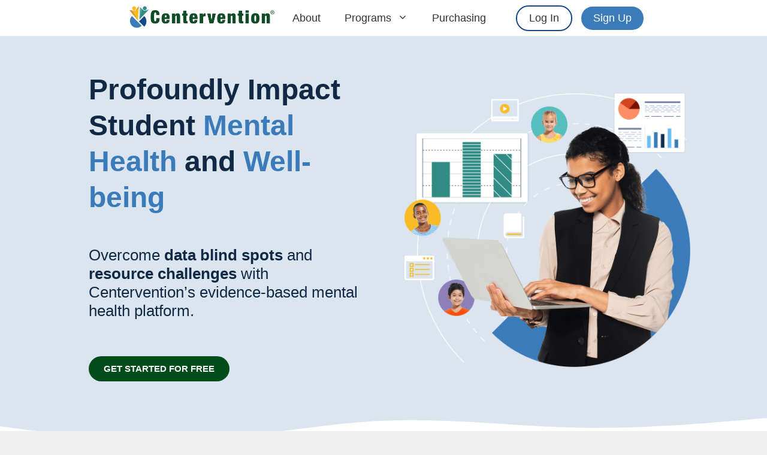

--- FILE ---
content_type: text/html; charset=UTF-8
request_url: https://www.centervention.com/?fbclid=IwAR21U2te4wPCcz7OR3VlWmWeQTRy3dqJaU1CD72BBNgr-3rAaZkjF25mB-I
body_size: 11121
content:
<!DOCTYPE html>
<html lang="en-US">
<head>
	<meta charset="UTF-8">
	<title>Centervention® - High-impact behavioral health supports</title>
	<style>img:is([sizes="auto" i], [sizes^="auto," i]) { contain-intrinsic-size: 3000px 1500px }</style>
	<meta name="viewport" content="width=device-width, initial-scale=1">
<!-- The SEO Framework by Sybre Waaijer -->
<meta name="robots" content="max-snippet:-1,max-image-preview:standard,max-video-preview:-1" />
<link rel="canonical" href="https://www.centervention.com/" />
<meta name="description" content="Centervention® provides a comprehensive, cost-effective, assessment and intervention platform enabling data-driven decision making and improved outcomes." />
<meta property="og:type" content="website" />
<meta property="og:locale" content="en_US" />
<meta property="og:site_name" content="Centervention®" />
<meta property="og:title" content="Centervention®" />
<meta property="og:description" content="Centervention® provides a comprehensive, cost-effective, assessment and intervention platform enabling data-driven decision making and improved outcomes." />
<meta property="og:url" content="https://www.centervention.com/" />
<meta property="og:image" content="https://www.centervention.com/wp-content/uploads/2023/01/managing-student-behavior.jpg" />
<meta property="og:image:width" content="1200" />
<meta property="og:image:height" content="675" />
<meta property="og:image:alt" content="managing student behavior" />
<meta property="og:image" content="https://www.centervention.com/wp-content/uploads/2025/08/Centervention-Hero-Half-Circle.png" />
<meta property="og:image" content="https://www.centervention.com/wp-content/uploads/2023/02/Customers-Logos-Left.jpg" />
<meta property="og:image" content="https://www.centervention.com/wp-content/uploads/2023/02/Customer-Logos-Right.jpg" />
<meta name="twitter:card" content="summary_large_image" />
<meta name="twitter:site" content="@Centervention" />
<meta name="twitter:title" content="Centervention®" />
<meta name="twitter:description" content="Centervention® provides a comprehensive, cost-effective, assessment and intervention platform enabling data-driven decision making and improved outcomes." />
<meta name="twitter:image" content="https://www.centervention.com/wp-content/uploads/2023/01/managing-student-behavior.jpg" />
<meta name="twitter:image:alt" content="managing student behavior" />
<script type="application/ld+json">{"@context":"https://schema.org","@graph":[{"@type":"WebSite","@id":"https://www.centervention.com/#/schema/WebSite","url":"https://www.centervention.com/","name":"Centervention®","description":"High-impact behavioral health supports","inLanguage":"en-US","potentialAction":{"@type":"SearchAction","target":{"@type":"EntryPoint","urlTemplate":"https://www.centervention.com/search/{search_term_string}/"},"query-input":"required name=search_term_string"},"publisher":{"@id":"https://www.centervention.com/#/schema/Organization"}},{"@type":"WebPage","@id":"https://www.centervention.com/","url":"https://www.centervention.com/","name":"Centervention® - High-impact behavioral health supports","description":"Centervention® provides a comprehensive, cost-effective, assessment and intervention platform enabling data-driven decision making and improved outcomes.","inLanguage":"en-US","isPartOf":{"@id":"https://www.centervention.com/#/schema/WebSite"},"breadcrumb":{"@type":"BreadcrumbList","@id":"https://www.centervention.com/#/schema/BreadcrumbList","itemListElement":{"@type":"ListItem","position":1,"name":"Centervention®"}},"potentialAction":{"@type":"ReadAction","target":"https://www.centervention.com/"},"about":{"@id":"https://www.centervention.com/#/schema/Organization"}},{"@type":"Organization","@id":"https://www.centervention.com/#/schema/Organization","name":"Centervention®","url":"https://www.centervention.com/","logo":{"@type":"ImageObject","url":"https://www.centervention.com/wp-content/uploads/2019/04/centervention-logo-stacked.png","contentUrl":"https://www.centervention.com/wp-content/uploads/2019/04/centervention-logo-stacked.png","width":373,"height":145}}]}</script>
<!-- / The SEO Framework by Sybre Waaijer | 6.36ms meta | 0.63ms boot -->

<link rel="alternate" type="application/rss+xml" title="Centervention® &raquo; Feed" href="https://www.centervention.com/feed/" />
<link rel="alternate" type="application/rss+xml" title="Centervention® &raquo; Comments Feed" href="https://www.centervention.com/comments/feed/" />
<script>
window._wpemojiSettings = {"baseUrl":"https:\/\/s.w.org\/images\/core\/emoji\/16.0.1\/72x72\/","ext":".png","svgUrl":"https:\/\/s.w.org\/images\/core\/emoji\/16.0.1\/svg\/","svgExt":".svg","source":{"concatemoji":"https:\/\/www.centervention.com\/wp-includes\/js\/wp-emoji-release.min.js?ver=6.8.3"}};
/*! This file is auto-generated */
!function(s,n){var o,i,e;function c(e){try{var t={supportTests:e,timestamp:(new Date).valueOf()};sessionStorage.setItem(o,JSON.stringify(t))}catch(e){}}function p(e,t,n){e.clearRect(0,0,e.canvas.width,e.canvas.height),e.fillText(t,0,0);var t=new Uint32Array(e.getImageData(0,0,e.canvas.width,e.canvas.height).data),a=(e.clearRect(0,0,e.canvas.width,e.canvas.height),e.fillText(n,0,0),new Uint32Array(e.getImageData(0,0,e.canvas.width,e.canvas.height).data));return t.every(function(e,t){return e===a[t]})}function u(e,t){e.clearRect(0,0,e.canvas.width,e.canvas.height),e.fillText(t,0,0);for(var n=e.getImageData(16,16,1,1),a=0;a<n.data.length;a++)if(0!==n.data[a])return!1;return!0}function f(e,t,n,a){switch(t){case"flag":return n(e,"\ud83c\udff3\ufe0f\u200d\u26a7\ufe0f","\ud83c\udff3\ufe0f\u200b\u26a7\ufe0f")?!1:!n(e,"\ud83c\udde8\ud83c\uddf6","\ud83c\udde8\u200b\ud83c\uddf6")&&!n(e,"\ud83c\udff4\udb40\udc67\udb40\udc62\udb40\udc65\udb40\udc6e\udb40\udc67\udb40\udc7f","\ud83c\udff4\u200b\udb40\udc67\u200b\udb40\udc62\u200b\udb40\udc65\u200b\udb40\udc6e\u200b\udb40\udc67\u200b\udb40\udc7f");case"emoji":return!a(e,"\ud83e\udedf")}return!1}function g(e,t,n,a){var r="undefined"!=typeof WorkerGlobalScope&&self instanceof WorkerGlobalScope?new OffscreenCanvas(300,150):s.createElement("canvas"),o=r.getContext("2d",{willReadFrequently:!0}),i=(o.textBaseline="top",o.font="600 32px Arial",{});return e.forEach(function(e){i[e]=t(o,e,n,a)}),i}function t(e){var t=s.createElement("script");t.src=e,t.defer=!0,s.head.appendChild(t)}"undefined"!=typeof Promise&&(o="wpEmojiSettingsSupports",i=["flag","emoji"],n.supports={everything:!0,everythingExceptFlag:!0},e=new Promise(function(e){s.addEventListener("DOMContentLoaded",e,{once:!0})}),new Promise(function(t){var n=function(){try{var e=JSON.parse(sessionStorage.getItem(o));if("object"==typeof e&&"number"==typeof e.timestamp&&(new Date).valueOf()<e.timestamp+604800&&"object"==typeof e.supportTests)return e.supportTests}catch(e){}return null}();if(!n){if("undefined"!=typeof Worker&&"undefined"!=typeof OffscreenCanvas&&"undefined"!=typeof URL&&URL.createObjectURL&&"undefined"!=typeof Blob)try{var e="postMessage("+g.toString()+"("+[JSON.stringify(i),f.toString(),p.toString(),u.toString()].join(",")+"));",a=new Blob([e],{type:"text/javascript"}),r=new Worker(URL.createObjectURL(a),{name:"wpTestEmojiSupports"});return void(r.onmessage=function(e){c(n=e.data),r.terminate(),t(n)})}catch(e){}c(n=g(i,f,p,u))}t(n)}).then(function(e){for(var t in e)n.supports[t]=e[t],n.supports.everything=n.supports.everything&&n.supports[t],"flag"!==t&&(n.supports.everythingExceptFlag=n.supports.everythingExceptFlag&&n.supports[t]);n.supports.everythingExceptFlag=n.supports.everythingExceptFlag&&!n.supports.flag,n.DOMReady=!1,n.readyCallback=function(){n.DOMReady=!0}}).then(function(){return e}).then(function(){var e;n.supports.everything||(n.readyCallback(),(e=n.source||{}).concatemoji?t(e.concatemoji):e.wpemoji&&e.twemoji&&(t(e.twemoji),t(e.wpemoji)))}))}((window,document),window._wpemojiSettings);
</script>
<style id='wp-emoji-styles-inline-css'>

	img.wp-smiley, img.emoji {
		display: inline !important;
		border: none !important;
		box-shadow: none !important;
		height: 1em !important;
		width: 1em !important;
		margin: 0 0.07em !important;
		vertical-align: -0.1em !important;
		background: none !important;
		padding: 0 !important;
	}
</style>
<link rel='stylesheet' id='wp-block-library-css' href='https://www.centervention.com/wp-includes/css/dist/block-library/style.min.css?ver=6.8.3' media='all' />
<style id='classic-theme-styles-inline-css'>
/*! This file is auto-generated */
.wp-block-button__link{color:#fff;background-color:#32373c;border-radius:9999px;box-shadow:none;text-decoration:none;padding:calc(.667em + 2px) calc(1.333em + 2px);font-size:1.125em}.wp-block-file__button{background:#32373c;color:#fff;text-decoration:none}
</style>
<style id='global-styles-inline-css'>
:root{--wp--preset--aspect-ratio--square: 1;--wp--preset--aspect-ratio--4-3: 4/3;--wp--preset--aspect-ratio--3-4: 3/4;--wp--preset--aspect-ratio--3-2: 3/2;--wp--preset--aspect-ratio--2-3: 2/3;--wp--preset--aspect-ratio--16-9: 16/9;--wp--preset--aspect-ratio--9-16: 9/16;--wp--preset--color--black: #000000;--wp--preset--color--cyan-bluish-gray: #abb8c3;--wp--preset--color--white: #ffffff;--wp--preset--color--pale-pink: #f78da7;--wp--preset--color--vivid-red: #cf2e2e;--wp--preset--color--luminous-vivid-orange: #ff6900;--wp--preset--color--luminous-vivid-amber: #fcb900;--wp--preset--color--light-green-cyan: #7bdcb5;--wp--preset--color--vivid-green-cyan: #00d084;--wp--preset--color--pale-cyan-blue: #8ed1fc;--wp--preset--color--vivid-cyan-blue: #0693e3;--wp--preset--color--vivid-purple: #9b51e0;--wp--preset--color--contrast: var(--contrast);--wp--preset--color--contrast-2: var(--contrast-2);--wp--preset--color--contrast-3: var(--contrast-3);--wp--preset--color--base: var(--base);--wp--preset--color--base-2: var(--base-2);--wp--preset--color--base-3: var(--base-3);--wp--preset--color--accent: var(--accent);--wp--preset--gradient--vivid-cyan-blue-to-vivid-purple: linear-gradient(135deg,rgba(6,147,227,1) 0%,rgb(155,81,224) 100%);--wp--preset--gradient--light-green-cyan-to-vivid-green-cyan: linear-gradient(135deg,rgb(122,220,180) 0%,rgb(0,208,130) 100%);--wp--preset--gradient--luminous-vivid-amber-to-luminous-vivid-orange: linear-gradient(135deg,rgba(252,185,0,1) 0%,rgba(255,105,0,1) 100%);--wp--preset--gradient--luminous-vivid-orange-to-vivid-red: linear-gradient(135deg,rgba(255,105,0,1) 0%,rgb(207,46,46) 100%);--wp--preset--gradient--very-light-gray-to-cyan-bluish-gray: linear-gradient(135deg,rgb(238,238,238) 0%,rgb(169,184,195) 100%);--wp--preset--gradient--cool-to-warm-spectrum: linear-gradient(135deg,rgb(74,234,220) 0%,rgb(151,120,209) 20%,rgb(207,42,186) 40%,rgb(238,44,130) 60%,rgb(251,105,98) 80%,rgb(254,248,76) 100%);--wp--preset--gradient--blush-light-purple: linear-gradient(135deg,rgb(255,206,236) 0%,rgb(152,150,240) 100%);--wp--preset--gradient--blush-bordeaux: linear-gradient(135deg,rgb(254,205,165) 0%,rgb(254,45,45) 50%,rgb(107,0,62) 100%);--wp--preset--gradient--luminous-dusk: linear-gradient(135deg,rgb(255,203,112) 0%,rgb(199,81,192) 50%,rgb(65,88,208) 100%);--wp--preset--gradient--pale-ocean: linear-gradient(135deg,rgb(255,245,203) 0%,rgb(182,227,212) 50%,rgb(51,167,181) 100%);--wp--preset--gradient--electric-grass: linear-gradient(135deg,rgb(202,248,128) 0%,rgb(113,206,126) 100%);--wp--preset--gradient--midnight: linear-gradient(135deg,rgb(2,3,129) 0%,rgb(40,116,252) 100%);--wp--preset--font-size--small: 13px;--wp--preset--font-size--medium: 20px;--wp--preset--font-size--large: 36px;--wp--preset--font-size--x-large: 42px;--wp--preset--spacing--20: 0.44rem;--wp--preset--spacing--30: 0.67rem;--wp--preset--spacing--40: 1rem;--wp--preset--spacing--50: 1.5rem;--wp--preset--spacing--60: 2.25rem;--wp--preset--spacing--70: 3.38rem;--wp--preset--spacing--80: 5.06rem;--wp--preset--shadow--natural: 6px 6px 9px rgba(0, 0, 0, 0.2);--wp--preset--shadow--deep: 12px 12px 50px rgba(0, 0, 0, 0.4);--wp--preset--shadow--sharp: 6px 6px 0px rgba(0, 0, 0, 0.2);--wp--preset--shadow--outlined: 6px 6px 0px -3px rgba(255, 255, 255, 1), 6px 6px rgba(0, 0, 0, 1);--wp--preset--shadow--crisp: 6px 6px 0px rgba(0, 0, 0, 1);}:where(.is-layout-flex){gap: 0.5em;}:where(.is-layout-grid){gap: 0.5em;}body .is-layout-flex{display: flex;}.is-layout-flex{flex-wrap: wrap;align-items: center;}.is-layout-flex > :is(*, div){margin: 0;}body .is-layout-grid{display: grid;}.is-layout-grid > :is(*, div){margin: 0;}:where(.wp-block-columns.is-layout-flex){gap: 2em;}:where(.wp-block-columns.is-layout-grid){gap: 2em;}:where(.wp-block-post-template.is-layout-flex){gap: 1.25em;}:where(.wp-block-post-template.is-layout-grid){gap: 1.25em;}.has-black-color{color: var(--wp--preset--color--black) !important;}.has-cyan-bluish-gray-color{color: var(--wp--preset--color--cyan-bluish-gray) !important;}.has-white-color{color: var(--wp--preset--color--white) !important;}.has-pale-pink-color{color: var(--wp--preset--color--pale-pink) !important;}.has-vivid-red-color{color: var(--wp--preset--color--vivid-red) !important;}.has-luminous-vivid-orange-color{color: var(--wp--preset--color--luminous-vivid-orange) !important;}.has-luminous-vivid-amber-color{color: var(--wp--preset--color--luminous-vivid-amber) !important;}.has-light-green-cyan-color{color: var(--wp--preset--color--light-green-cyan) !important;}.has-vivid-green-cyan-color{color: var(--wp--preset--color--vivid-green-cyan) !important;}.has-pale-cyan-blue-color{color: var(--wp--preset--color--pale-cyan-blue) !important;}.has-vivid-cyan-blue-color{color: var(--wp--preset--color--vivid-cyan-blue) !important;}.has-vivid-purple-color{color: var(--wp--preset--color--vivid-purple) !important;}.has-black-background-color{background-color: var(--wp--preset--color--black) !important;}.has-cyan-bluish-gray-background-color{background-color: var(--wp--preset--color--cyan-bluish-gray) !important;}.has-white-background-color{background-color: var(--wp--preset--color--white) !important;}.has-pale-pink-background-color{background-color: var(--wp--preset--color--pale-pink) !important;}.has-vivid-red-background-color{background-color: var(--wp--preset--color--vivid-red) !important;}.has-luminous-vivid-orange-background-color{background-color: var(--wp--preset--color--luminous-vivid-orange) !important;}.has-luminous-vivid-amber-background-color{background-color: var(--wp--preset--color--luminous-vivid-amber) !important;}.has-light-green-cyan-background-color{background-color: var(--wp--preset--color--light-green-cyan) !important;}.has-vivid-green-cyan-background-color{background-color: var(--wp--preset--color--vivid-green-cyan) !important;}.has-pale-cyan-blue-background-color{background-color: var(--wp--preset--color--pale-cyan-blue) !important;}.has-vivid-cyan-blue-background-color{background-color: var(--wp--preset--color--vivid-cyan-blue) !important;}.has-vivid-purple-background-color{background-color: var(--wp--preset--color--vivid-purple) !important;}.has-black-border-color{border-color: var(--wp--preset--color--black) !important;}.has-cyan-bluish-gray-border-color{border-color: var(--wp--preset--color--cyan-bluish-gray) !important;}.has-white-border-color{border-color: var(--wp--preset--color--white) !important;}.has-pale-pink-border-color{border-color: var(--wp--preset--color--pale-pink) !important;}.has-vivid-red-border-color{border-color: var(--wp--preset--color--vivid-red) !important;}.has-luminous-vivid-orange-border-color{border-color: var(--wp--preset--color--luminous-vivid-orange) !important;}.has-luminous-vivid-amber-border-color{border-color: var(--wp--preset--color--luminous-vivid-amber) !important;}.has-light-green-cyan-border-color{border-color: var(--wp--preset--color--light-green-cyan) !important;}.has-vivid-green-cyan-border-color{border-color: var(--wp--preset--color--vivid-green-cyan) !important;}.has-pale-cyan-blue-border-color{border-color: var(--wp--preset--color--pale-cyan-blue) !important;}.has-vivid-cyan-blue-border-color{border-color: var(--wp--preset--color--vivid-cyan-blue) !important;}.has-vivid-purple-border-color{border-color: var(--wp--preset--color--vivid-purple) !important;}.has-vivid-cyan-blue-to-vivid-purple-gradient-background{background: var(--wp--preset--gradient--vivid-cyan-blue-to-vivid-purple) !important;}.has-light-green-cyan-to-vivid-green-cyan-gradient-background{background: var(--wp--preset--gradient--light-green-cyan-to-vivid-green-cyan) !important;}.has-luminous-vivid-amber-to-luminous-vivid-orange-gradient-background{background: var(--wp--preset--gradient--luminous-vivid-amber-to-luminous-vivid-orange) !important;}.has-luminous-vivid-orange-to-vivid-red-gradient-background{background: var(--wp--preset--gradient--luminous-vivid-orange-to-vivid-red) !important;}.has-very-light-gray-to-cyan-bluish-gray-gradient-background{background: var(--wp--preset--gradient--very-light-gray-to-cyan-bluish-gray) !important;}.has-cool-to-warm-spectrum-gradient-background{background: var(--wp--preset--gradient--cool-to-warm-spectrum) !important;}.has-blush-light-purple-gradient-background{background: var(--wp--preset--gradient--blush-light-purple) !important;}.has-blush-bordeaux-gradient-background{background: var(--wp--preset--gradient--blush-bordeaux) !important;}.has-luminous-dusk-gradient-background{background: var(--wp--preset--gradient--luminous-dusk) !important;}.has-pale-ocean-gradient-background{background: var(--wp--preset--gradient--pale-ocean) !important;}.has-electric-grass-gradient-background{background: var(--wp--preset--gradient--electric-grass) !important;}.has-midnight-gradient-background{background: var(--wp--preset--gradient--midnight) !important;}.has-small-font-size{font-size: var(--wp--preset--font-size--small) !important;}.has-medium-font-size{font-size: var(--wp--preset--font-size--medium) !important;}.has-large-font-size{font-size: var(--wp--preset--font-size--large) !important;}.has-x-large-font-size{font-size: var(--wp--preset--font-size--x-large) !important;}
:where(.wp-block-post-template.is-layout-flex){gap: 1.25em;}:where(.wp-block-post-template.is-layout-grid){gap: 1.25em;}
:where(.wp-block-columns.is-layout-flex){gap: 2em;}:where(.wp-block-columns.is-layout-grid){gap: 2em;}
:root :where(.wp-block-pullquote){font-size: 1.5em;line-height: 1.6;}
</style>
<link rel='stylesheet' id='generate-widget-areas-css' href='https://www.centervention.com/wp-content/themes/generatepress/assets/css/components/widget-areas.min.css?ver=3.6.0' media='all' />
<link rel='stylesheet' id='generate-style-css' href='https://www.centervention.com/wp-content/themes/generatepress/assets/css/main.min.css?ver=3.6.0' media='all' />
<style id='generate-style-inline-css'>
.is-right-sidebar{width:25%;}.is-left-sidebar{width:25%;}.site-content .content-area{width:100%;}@media (max-width: 768px){.main-navigation .menu-toggle,.sidebar-nav-mobile:not(#sticky-placeholder){display:block;}.main-navigation ul,.gen-sidebar-nav,.main-navigation:not(.slideout-navigation):not(.toggled) .main-nav > ul,.has-inline-mobile-toggle #site-navigation .inside-navigation > *:not(.navigation-search):not(.main-nav){display:none;}.nav-align-right .inside-navigation,.nav-align-center .inside-navigation{justify-content:space-between;}}
.dynamic-author-image-rounded{border-radius:100%;}.dynamic-featured-image, .dynamic-author-image{vertical-align:middle;}.one-container.blog .dynamic-content-template:not(:last-child), .one-container.archive .dynamic-content-template:not(:last-child){padding-bottom:0px;}.dynamic-entry-excerpt > p:last-child{margin-bottom:0px;}
</style>
<link rel='stylesheet' id='generatepress-dynamic-css' href='https://www.centervention.com/wp-content/uploads/generatepress/style.min.css?ver=1756214975' media='all' />
<link rel='stylesheet' id='generateblocks-css' href='https://www.centervention.com/wp-content/uploads/generateblocks/style-9.css?ver=1767884823' media='all' />
<link rel='stylesheet' id='generate-navigation-branding-css' href='https://www.centervention.com/wp-content/plugins/gp-premium/menu-plus/functions/css/navigation-branding-flex.min.css?ver=2.5.5' media='all' />
<style id='generate-navigation-branding-inline-css'>
.main-navigation.has-branding.grid-container .navigation-branding, .main-navigation.has-branding:not(.grid-container) .inside-navigation:not(.grid-container) .navigation-branding{margin-left:10px;}.navigation-branding img, .site-logo.mobile-header-logo img{height:60px;width:auto;}.navigation-branding .main-title{line-height:60px;}@media (max-width: 2010px){#site-navigation .navigation-branding, #sticky-navigation .navigation-branding{margin-left:10px;}}@media (max-width: 768px){.main-navigation.has-branding.nav-align-center .menu-bar-items, .main-navigation.has-sticky-branding.navigation-stick.nav-align-center .menu-bar-items{margin-left:auto;}.navigation-branding{margin-right:auto;margin-left:10px;}.navigation-branding .main-title, .mobile-header-navigation .site-logo{margin-left:10px;}}
</style>
<link rel="https://api.w.org/" href="https://www.centervention.com/wp-json/" /><link rel="alternate" title="JSON" type="application/json" href="https://www.centervention.com/wp-json/wp/v2/pages/9" /><link rel="EditURI" type="application/rsd+xml" title="RSD" href="https://www.centervention.com/xmlrpc.php?rsd" />
<meta name="referrer" content="no-referrer-when-downgrade"><link rel="icon" href="https://www.centervention.com/wp-content/uploads/2025/06/cropped-CVLogomark-32x32.png" sizes="32x32" />
<link rel="icon" href="https://www.centervention.com/wp-content/uploads/2025/06/cropped-CVLogomark-192x192.png" sizes="192x192" />
<link rel="apple-touch-icon" href="https://www.centervention.com/wp-content/uploads/2025/06/cropped-CVLogomark-180x180.png" />
<meta name="msapplication-TileImage" content="https://www.centervention.com/wp-content/uploads/2025/06/cropped-CVLogomark-270x270.png" />
		<style id="wp-custom-css">
			@media (min-width:769px) {
	
    .main-navigation .main-nav ul li.nav-button a {  
			background-color: #ffffff;
			margin-left: 30px;
        border: 2px solid #154988;
				border-radius: 999px;
				padding-top: 2px;
				padding-bottom: 2px;
        color: #333333;
        line-height: 35px; 
    }
	 .main-navigation .main-nav ul li.nav-button a:hover {
        background-color: #3C7BBA;
		    border: 2px solid #111;
		    color: #ffffff;
    }
}

@media (min-width:769px) {
    .main-navigation .main-nav ul li.nav-button1 a {
        background-color: #3C7BBA;
			  margin-left: 15px;
        color: #ffffff;
				border-radius: 999px;
        line-height: 35px; 
				padding-bottom: 2px;
				padding-top: 2px;
    }
	 .main-navigation .main-nav ul li.nav-button1 a:hover {
        background-color: #154988;
		    border: 2px solid #111;
		    color: #ffffff;
    }
}

@media (max-width: 768px) {
    .gb-container.gb-container-18fd3a03.no-mobile-background {
        background-image: none;
    }
}

.svg-container {
    position: relative;
}

.svg-circle {
    position: absolute;
    top: 50%;
    left: 0;
    transform: translate(-50%, -50%);
}

.single .entry-header {
    text-align: center;
}

h1.entry-title {
    text-align: center;
}		</style>
		</head>

<body class="home wp-singular page-template-default page page-id-9 wp-custom-logo wp-embed-responsive wp-theme-generatepress post-image-aligned-center sticky-menu-no-transition no-sidebar nav-below-header separate-containers header-aligned-left dropdown-hover full-width-content" itemtype="https://schema.org/WebPage" itemscope>
	<a class="screen-reader-text skip-link" href="#content" title="Skip to content">Skip to content</a>		<nav class="has-branding main-navigation nav-align-center sub-menu-right" id="site-navigation" aria-label="Primary"  itemtype="https://schema.org/SiteNavigationElement" itemscope>
			<div class="inside-navigation grid-container">
				<div class="navigation-branding"><div class="site-logo">
						<a href="https://www.centervention.com/" title="Centervention®" rel="home">
							<img  class="header-image is-logo-image" alt="Centervention®" src="https://www.centervention.com/wp-content/uploads/2025/06/Centervention_Logo.png" title="Centervention®" srcset="https://www.centervention.com/wp-content/uploads/2025/06/Centervention_Logo.png 1x, https://www.centervention.com/wp-content/uploads/2025/06/Centervention_Logo.png 2x" width="483" height="80" />
						</a>
					</div></div>				<button class="menu-toggle" aria-controls="primary-menu" aria-expanded="false">
					<span class="gp-icon icon-menu-bars"><svg viewBox="0 0 512 512" aria-hidden="true" xmlns="http://www.w3.org/2000/svg" width="1em" height="1em"><path d="M0 96c0-13.255 10.745-24 24-24h464c13.255 0 24 10.745 24 24s-10.745 24-24 24H24c-13.255 0-24-10.745-24-24zm0 160c0-13.255 10.745-24 24-24h464c13.255 0 24 10.745 24 24s-10.745 24-24 24H24c-13.255 0-24-10.745-24-24zm0 160c0-13.255 10.745-24 24-24h464c13.255 0 24 10.745 24 24s-10.745 24-24 24H24c-13.255 0-24-10.745-24-24z" /></svg><svg viewBox="0 0 512 512" aria-hidden="true" xmlns="http://www.w3.org/2000/svg" width="1em" height="1em"><path d="M71.029 71.029c9.373-9.372 24.569-9.372 33.942 0L256 222.059l151.029-151.03c9.373-9.372 24.569-9.372 33.942 0 9.372 9.373 9.372 24.569 0 33.942L289.941 256l151.03 151.029c9.372 9.373 9.372 24.569 0 33.942-9.373 9.372-24.569 9.372-33.942 0L256 289.941l-151.029 151.03c-9.373 9.372-24.569 9.372-33.942 0-9.372-9.373-9.372-24.569 0-33.942L222.059 256 71.029 104.971c-9.372-9.373-9.372-24.569 0-33.942z" /></svg></span><span class="mobile-menu">Menu</span>				</button>
				<div id="primary-menu" class="main-nav"><ul id="menu-top" class=" menu sf-menu"><li id="menu-item-75" class="menu-item menu-item-type-custom menu-item-object-custom menu-item-75"><a href="https://www.centervention.com/our-team/">About</a></li>
<li id="menu-item-3659" class="menu-item menu-item-type-custom menu-item-object-custom menu-item-has-children menu-item-3659"><a href="#">Programs<span role="presentation" class="dropdown-menu-toggle"><span class="gp-icon icon-arrow"><svg viewBox="0 0 330 512" aria-hidden="true" xmlns="http://www.w3.org/2000/svg" width="1em" height="1em"><path d="M305.913 197.085c0 2.266-1.133 4.815-2.833 6.514L171.087 335.593c-1.7 1.7-4.249 2.832-6.515 2.832s-4.815-1.133-6.515-2.832L26.064 203.599c-1.7-1.7-2.832-4.248-2.832-6.514s1.132-4.816 2.832-6.515l14.162-14.163c1.7-1.699 3.966-2.832 6.515-2.832 2.266 0 4.815 1.133 6.515 2.832l111.316 111.317 111.316-111.317c1.7-1.699 4.249-2.832 6.515-2.832s4.815 1.133 6.515 2.832l14.162 14.163c1.7 1.7 2.833 4.249 2.833 6.515z" /></svg></span></span></a>
<ul class="sub-menu">
	<li id="menu-item-5714" class="menu-item menu-item-type-post_type menu-item-object-page menu-item-5714"><a href="https://www.centervention.com/sel-interventions/">Social Emotional Skills</a></li>
	<li id="menu-item-5713" class="menu-item menu-item-type-post_type menu-item-object-page menu-item-5713"><a href="https://www.centervention.com/mental-health-assessment/">Mental Health Assessment</a></li>
	<li id="menu-item-5712" class="menu-item menu-item-type-post_type menu-item-object-page menu-item-5712"><a href="https://www.centervention.com/mental-health-worksheets/">Mental Health Resources</a></li>
</ul>
</li>
<li id="menu-item-1325" class="menu-item menu-item-type-post_type menu-item-object-page menu-item-1325"><a href="https://www.centervention.com/purchasing/">Purchasing</a></li>
<li id="menu-item-3728" class="nav-button menu-item menu-item-type-custom menu-item-object-custom menu-item-3728"><a href="https://app.centervention.com">Log In</a></li>
<li id="menu-item-5181" class="nav-button1 menu-item menu-item-type-custom menu-item-object-custom menu-item-5181"><a href="https://app.centervention.com/account/request">Sign Up</a></li>
</ul></div>			</div>
		</nav>
		
	<div class="site grid-container container hfeed" id="page">
				<div class="site-content" id="content">
			
	<div class="content-area" id="primary">
		<main class="site-main" id="main">
			
<article id="post-9" class="post-9 page type-page status-publish has-post-thumbnail" itemtype="https://schema.org/CreativeWork" itemscope>
	<div class="inside-article">
		
		<div class="entry-content" itemprop="text">
			<div class="gb-container gb-container-b2483f57"><div class="gb-inside-container">
<div class="gb-grid-wrapper gb-grid-wrapper-45f4bc83">
<div class="gb-grid-column gb-grid-column-20c09b0e"><div class="gb-container gb-container-20c09b0e"><div class="gb-inside-container">

<h1 style="font-size: 3rem; font-weight: 800; line-height: 1.25; text-align: left; color: #112944;">
    Profoundly Impact Student <span style="color: #3C7BBA;">Mental Health</span> and <span style="color: #3C7BBA;">Well-being</span>
</h1>



<h3 class="wp-block-heading has-text-align-left" style="font-size:26px"><br>Overcome <strong>data blind spots</strong> and <strong>resource challenges</strong> with Centervention’s evidence-based mental health platform.</h3>



<div style="height:20px" aria-hidden="true" class="wp-block-spacer"></div>


<div class="gb-container gb-container-9c57c158">

<a class="gb-button gb-button-65c40aea gb-button-text" href="https://app.centervention.com/account/request"><strong>GET STARTED FOR FREE</strong></a>

</div>
</div></div></div>

<div class="gb-grid-column gb-grid-column-73b523a1"><div class="gb-container gb-container-73b523a1"><div class="gb-inside-container">

<figure class="gb-block-image gb-block-image-3cb95590"><img fetchpriority="high" decoding="async" width="1000" height="962" class="gb-image gb-image-3cb95590" src="https://www.centervention.com/wp-content/uploads/2025/08/Centervention-Hero-Half-Circle.png" alt="" title="Centervention Hero Half Circle" srcset="https://www.centervention.com/wp-content/uploads/2025/08/Centervention-Hero-Half-Circle.png 1000w, https://www.centervention.com/wp-content/uploads/2025/08/Centervention-Hero-Half-Circle-300x289.png 300w, https://www.centervention.com/wp-content/uploads/2025/08/Centervention-Hero-Half-Circle-768x739.png 768w" sizes="(max-width: 1000px) 100vw, 1000px" /></figure>

</div></div></div>
</div>
</div></div>

<div class="gb-container gb-container-8051fb00"><div class="gb-shapes"><div class="gb-shape gb-shape-1"><svg xmlns="http://www.w3.org/2000/svg" viewBox="0 0 1200 96.2" preserveAspectRatio="none"><path d="M0 96.2h1200V72.9l-50-8.9c-50-8.6-150-26.9-250-22.2C800 46.2 700 72.9 600 64 500 55.4 400 10.4 300 1.8 200-7.1 100 19.5 50 32.9L0 46.2v50z"/></svg></div></div></div>

<div class="gb-container gb-container-3631464b"><div class="gb-inside-container">

<h2 class="wp-block-heading has-text-align-center has-text-color" style="color:#112944">The Right Support At The Right Time</h2>



<h3 class="wp-block-heading has-text-align-center">Centervention empowers school-based mental health providers with <strong>essential resources</strong> and <strong>actionable insights</strong> to unlock every student’s potential to thrive.</h3>


<div class="gb-container gb-container-cdb3576d svg-container">
<div class="gb-container gb-container-cad026e3 svg-circle">

<svg width="100" height="100" viewBox="0 0 100 100" xmlns="http://www.w3.org/2000/svg">

    <circle cx="50" cy="50" r="48" fill="white" />

    <path
        d="M 50,50 L 50,2 A 48,48 0 0,1 98,50 z"
        fill="#FCBD2B"
    />

    <circle cx="50" cy="50" r="48" fill="none" stroke="#FCBD2B" stroke-width="1" />

</svg>

</div>

<div class="gb-grid-wrapper gb-grid-wrapper-0065dc12">
<div class="gb-grid-column gb-grid-column-9f605169"><div class="gb-container gb-container-9f605169"><div class="gb-inside-container">

<h3 class="wp-block-heading has-text-align-left has-text-color" style="color:#112944;font-size:2.25rem"><strong>SHARE</strong></h3>



<h4 class="wp-block-heading" style="font-size:24px">A robust mental health assessment platform with over 30 validated measures.</h4>



<a class="gb-button gb-button-45f4ac44 gb-button-text" href="https://www.centervention.com/mental-health-assessment/"><strong>Learn More</strong></a>

</div></div></div>

<div class="gb-grid-column gb-grid-column-3ec4d59b"><div class="gb-container gb-container-3ec4d59b"><div class="gb-inside-container">

<p class="gb-headline gb-headline-7562cafc"><span class="gb-icon"><svg aria-hidden="true" role="img" height="1em" width="1em" viewBox="0 0 512 512" xmlns="http://www.w3.org/2000/svg"><path fill="currentColor" d="M504 256c0 136.967-111.033 248-248 248S8 392.967 8 256 119.033 8 256 8s248 111.033 248 248zM227.314 387.314l184-184c6.248-6.248 6.248-16.379 0-22.627l-22.627-22.627c-6.248-6.249-16.379-6.249-22.628 0L216 308.118l-70.059-70.059c-6.248-6.248-16.379-6.248-22.628 0l-22.627 22.627c-6.248 6.248-6.248 16.379 0 22.627l104 104c6.249 6.249 16.379 6.249 22.628.001z"></path></svg></span><span class="gb-headline-text"><strong>Data Insights</strong></span></p>



<p style="font-size:18px">Get actionable data on student mental health needs.</p>



<p class="gb-headline gb-headline-9da586ff"><span class="gb-icon"><svg aria-hidden="true" role="img" height="1em" width="1em" viewBox="0 0 512 512" xmlns="http://www.w3.org/2000/svg"><path fill="currentColor" d="M504 256c0 136.967-111.033 248-248 248S8 392.967 8 256 119.033 8 256 8s248 111.033 248 248zM227.314 387.314l184-184c6.248-6.248 6.248-16.379 0-22.627l-22.627-22.627c-6.248-6.249-16.379-6.249-22.628 0L216 308.118l-70.059-70.059c-6.248-6.248-16.379-6.248-22.628 0l-22.627 22.627c-6.248 6.248-6.248 16.379 0 22.627l104 104c6.249 6.249 16.379 6.249 22.628.001z"></path></svg></span><span class="gb-headline-text"><strong>System Visibility</strong></span></p>



<p style="font-size:18px">Track trends and improve program effectiveness.</p>



<p class="gb-headline gb-headline-30b0f98b"><span class="gb-icon"><svg aria-hidden="true" role="img" height="1em" width="1em" viewBox="0 0 512 512" xmlns="http://www.w3.org/2000/svg"><path fill="currentColor" d="M504 256c0 136.967-111.033 248-248 248S8 392.967 8 256 119.033 8 256 8s248 111.033 248 248zM227.314 387.314l184-184c6.248-6.248 6.248-16.379 0-22.627l-22.627-22.627c-6.248-6.249-16.379-6.249-22.628 0L216 308.118l-70.059-70.059c-6.248-6.248-16.379-6.248-22.628 0l-22.627 22.627c-6.248 6.248-6.248 16.379 0 22.627l104 104c6.249 6.249 16.379 6.249 22.628.001z"></path></svg></span><span class="gb-headline-text"><strong>Security</strong></span></p>



<p style="font-size:18px">Ensure FERPA and HIPAA compliant data handling.</p>

</div></div></div>
</div>
</div>

<div class="gb-container gb-container-e29b4395 svg-container">
<div class="gb-container gb-container-9c7f15e8 svg-circle">

<svg width="100" height="100" viewBox="0 0 100 100" xmlns="http://www.w3.org/2000/svg">

    <circle cx="50" cy="50" r="48" fill="white" />

    <path
        d="M 50,50 L 50,2 A 48,48 0 1,1 50,98 z"
        fill="#308B85"
    />

    <circle cx="50" cy="50" r="48" fill="none" stroke="#308B85" stroke-width="1" />

</svg>

</div>

<div class="gb-grid-wrapper gb-grid-wrapper-919ab7b3">
<div class="gb-grid-column gb-grid-column-8c8c7520"><div class="gb-container gb-container-8c8c7520"><div class="gb-inside-container">

<h3 class="wp-block-heading has-text-align-left has-text-color has-link-color wp-elements-4b2e53988626b8973eefbcd901e730fd" style="color:#112944;font-size:2.25rem"><strong>Assist MH</strong></h3>



<h4 class="wp-block-heading" style="font-size:24px">Student-facing, open-and-go mental health resources.</h4>



<a class="gb-button gb-button-13c63fa7 gb-button-text" href="https://www.centervention.com/mental-health-worksheets/"><strong>Learn More</strong></a>

</div></div></div>

<div class="gb-grid-column gb-grid-column-bafbd87c"><div class="gb-container gb-container-bafbd87c"><div class="gb-inside-container">

<p class="gb-headline gb-headline-89621d45"><span class="gb-icon"><svg aria-hidden="true" role="img" height="1em" width="1em" viewBox="0 0 512 512" xmlns="http://www.w3.org/2000/svg"><path fill="currentColor" d="M504 256c0 136.967-111.033 248-248 248S8 392.967 8 256 119.033 8 256 8s248 111.033 248 248zM227.314 387.314l184-184c6.248-6.248 6.248-16.379 0-22.627l-22.627-22.627c-6.248-6.249-16.379-6.249-22.628 0L216 308.118l-70.059-70.059c-6.248-6.248-16.379-6.248-22.628 0l-22.627 22.627c-6.248 6.248-6.248 16.379 0 22.627l104 104c6.249 6.249 16.379 6.249 22.628.001z"></path></svg></span><span class="gb-headline-text"><strong>Efficient Workflows</strong></span></p>



<p>Reduce administrative burden and free up staff time.</p>



<p class="gb-headline gb-headline-2e16c1ad"><span class="gb-icon"><svg aria-hidden="true" role="img" height="1em" width="1em" viewBox="0 0 512 512" xmlns="http://www.w3.org/2000/svg"><path fill="currentColor" d="M504 256c0 136.967-111.033 248-248 248S8 392.967 8 256 119.033 8 256 8s248 111.033 248 248zM227.314 387.314l184-184c6.248-6.248 6.248-16.379 0-22.627l-22.627-22.627c-6.248-6.249-16.379-6.249-22.628 0L216 308.118l-70.059-70.059c-6.248-6.248-16.379-6.248-22.628 0l-22.627 22.627c-6.248 6.248-6.248 16.379 0 22.627l104 104c6.249 6.249 16.379 6.249 22.628.001z"></path></svg></span><span class="gb-headline-text"><strong>Timely Intervention</strong></span></p>



<p>Offer immediate, flexible support to students.</p>



<p class="gb-headline gb-headline-1f9a9320"><span class="gb-icon"><svg aria-hidden="true" role="img" height="1em" width="1em" viewBox="0 0 512 512" xmlns="http://www.w3.org/2000/svg"><path fill="currentColor" d="M504 256c0 136.967-111.033 248-248 248S8 392.967 8 256 119.033 8 256 8s248 111.033 248 248zM227.314 387.314l184-184c6.248-6.248 6.248-16.379 0-22.627l-22.627-22.627c-6.248-6.249-16.379-6.249-22.628 0L216 308.118l-70.059-70.059c-6.248-6.248-16.379-6.248-22.628 0l-22.627 22.627c-6.248 6.248-6.248 16.379 0 22.627l104 104c6.249 6.249 16.379 6.249 22.628.001z"></path></svg></span><span class="gb-headline-text"><strong>Effective Materials</strong></span></p>



<p>Provide diverse resources that resonate with students.</p>

</div></div></div>
</div>
</div>

<div class="gb-container gb-container-88f218ca svg-container">
<div class="gb-container gb-container-db5fc1f1 svg-circle">

<svg width="100" height="100" viewBox="0 0 100 100" xmlns="http://www.w3.org/2000/svg">

    <circle cx="50" cy="50" r="48" fill="white" />

    <path
        d="M 50,50 L 50,2 A 48,48 0 1,1 2,50 z"
        fill="#f48153"
    />

    <circle cx="50" cy="50" r="48" fill="none" stroke="#f48153" stroke-width="1" />

</svg>

</svg>

</div>

<div class="gb-grid-wrapper gb-grid-wrapper-e93b11ce">
<div class="gb-grid-column gb-grid-column-d8c25a7f"><div class="gb-container gb-container-d8c25a7f"><div class="gb-inside-container">

<h3 class="wp-block-heading has-text-align-left has-text-color" style="color:#112944;font-size:2.25rem"><strong>Skills</strong></h3>



<h4 class="wp-block-heading" style="font-size:24px">Engaging social, emotional, and behavioral skills programs.</h4>



<a class="gb-button gb-button-cd8a8fda gb-button-text" href="https://www.centervention.com/sel-interventions/"><strong>Learn More</strong></a>

</div></div></div>

<div class="gb-grid-column gb-grid-column-7ea90016"><div class="gb-container gb-container-7ea90016"><div class="gb-inside-container">

<p class="gb-headline gb-headline-f4743041"><span class="gb-icon"><svg aria-hidden="true" role="img" height="1em" width="1em" viewBox="0 0 512 512" xmlns="http://www.w3.org/2000/svg"><path fill="currentColor" d="M504 256c0 136.967-111.033 248-248 248S8 392.967 8 256 119.033 8 256 8s248 111.033 248 248zM227.314 387.314l184-184c6.248-6.248 6.248-16.379 0-22.627l-22.627-22.627c-6.248-6.249-16.379-6.249-22.628 0L216 308.118l-70.059-70.059c-6.248-6.248-16.379-6.248-22.628 0l-22.627 22.627c-6.248 6.248-6.248 16.379 0 22.627l104 104c6.249 6.249 16.379 6.249 22.628.001z"></path></svg></span><span class="gb-headline-text"><strong>Personalized</strong></span></p>



<p>Adaptive support for individual student needs.</p>



<p class="gb-headline gb-headline-cce031fe"><span class="gb-icon"><svg aria-hidden="true" role="img" height="1em" width="1em" viewBox="0 0 512 512" xmlns="http://www.w3.org/2000/svg"><path fill="currentColor" d="M504 256c0 136.967-111.033 248-248 248S8 392.967 8 256 119.033 8 256 8s248 111.033 248 248zM227.314 387.314l184-184c6.248-6.248 6.248-16.379 0-22.627l-22.627-22.627c-6.248-6.249-16.379-6.249-22.628 0L216 308.118l-70.059-70.059c-6.248-6.248-16.379-6.248-22.628 0l-22.627 22.627c-6.248 6.248-6.248 16.379 0 22.627l104 104c6.249 6.249 16.379 6.249 22.628.001z"></path></svg></span><span class="gb-headline-text"><strong>Proactive</strong></span></p>



<p>Equip students with essential skills to thrive.</p>



<p class="gb-headline gb-headline-6d456621"><span class="gb-icon"><svg aria-hidden="true" role="img" height="1em" width="1em" viewBox="0 0 512 512" xmlns="http://www.w3.org/2000/svg"><path fill="currentColor" d="M504 256c0 136.967-111.033 248-248 248S8 392.967 8 256 119.033 8 256 8s248 111.033 248 248zM227.314 387.314l184-184c6.248-6.248 6.248-16.379 0-22.627l-22.627-22.627c-6.248-6.249-16.379-6.249-22.628 0L216 308.118l-70.059-70.059c-6.248-6.248-16.379-6.248-22.628 0l-22.627 22.627c-6.248 6.248-6.248 16.379 0 22.627l104 104c6.249 6.249 16.379 6.249 22.628.001z"></path></svg></span><span class="gb-headline-text"><strong>Integrated</strong></span></p>



<p>Seamlessly connect SEL with mental health initiatives.</p>

</div></div></div>
</div>
</div>

<div class="gb-container gb-container-4f1a66ae svg-container">
<div class="gb-container gb-container-d0c46307 svg-circle">

<svg width="100" height="100" viewBox="0 0 100 100" xmlns="http://www.w3.org/2000/svg">

    <circle cx="50" cy="50" r="48" fill="#3C7BBA" />

</svg>

</div>

<div class="gb-grid-wrapper gb-grid-wrapper-ef16e446">
<div class="gb-grid-column gb-grid-column-49eef4d4"><div class="gb-container gb-container-49eef4d4"><div class="gb-inside-container">

<h3 class="wp-block-heading has-text-align-left has-text-color" style="color:#112944;font-size:2.25em"><strong>Learn</strong></h3>



<h4 class="wp-block-heading" style="font-size:24px">Professional development provided by mental and behavioral health experts.</h4>

</div></div></div>

<div class="gb-grid-column gb-grid-column-d4ae1be4"><div class="gb-container gb-container-d4ae1be4"><div class="gb-inside-container">

<p class="gb-headline gb-headline-63e9c470"><span class="gb-icon"><svg aria-hidden="true" role="img" height="1em" width="1em" viewBox="0 0 512 512" xmlns="http://www.w3.org/2000/svg"><path fill="currentColor" d="M504 256c0 136.967-111.033 248-248 248S8 392.967 8 256 119.033 8 256 8s248 111.033 248 248zM227.314 387.314l184-184c6.248-6.248 6.248-16.379 0-22.627l-22.627-22.627c-6.248-6.249-16.379-6.249-22.628 0L216 308.118l-70.059-70.059c-6.248-6.248-16.379-6.248-22.628 0l-22.627 22.627c-6.248 6.248-6.248 16.379 0 22.627l104 104c6.249 6.249 16.379 6.249 22.628.001z"></path></svg></span><span class="gb-headline-text"><strong>Strategic Capacity</strong></span></p>



<p>Enhance district expertise in mental health student support.</p>



<p class="gb-headline gb-headline-553859ae"><span class="gb-icon"><svg aria-hidden="true" role="img" height="1em" width="1em" viewBox="0 0 512 512" xmlns="http://www.w3.org/2000/svg"><path fill="currentColor" d="M504 256c0 136.967-111.033 248-248 248S8 392.967 8 256 119.033 8 256 8s248 111.033 248 248zM227.314 387.314l184-184c6.248-6.248 6.248-16.379 0-22.627l-22.627-22.627c-6.248-6.249-16.379-6.249-22.628 0L216 308.118l-70.059-70.059c-6.248-6.248-16.379-6.248-22.628 0l-22.627 22.627c-6.248 6.248-6.248 16.379 0 22.627l104 104c6.249 6.249 16.379 6.249 22.628.001z"></path></svg></span><span class="gb-headline-text"><strong>Improve Staff Satisfaction</strong></span></p>



<p>Equip teams to boost morale and retention.</p>



<p class="gb-headline gb-headline-3976369e"><span class="gb-icon"><svg aria-hidden="true" role="img" height="1em" width="1em" viewBox="0 0 512 512" xmlns="http://www.w3.org/2000/svg"><path fill="currentColor" d="M504 256c0 136.967-111.033 248-248 248S8 392.967 8 256 119.033 8 256 8s248 111.033 248 248zM227.314 387.314l184-184c6.248-6.248 6.248-16.379 0-22.627l-22.627-22.627c-6.248-6.249-16.379-6.249-22.628 0L216 308.118l-70.059-70.059c-6.248-6.248-16.379-6.248-22.628 0l-22.627 22.627c-6.248 6.248-6.248 16.379 0 22.627l104 104c6.249 6.249 16.379 6.249 22.628.001z"></path></svg></span><span class="gb-headline-text"><strong>Continuous Improvement</strong></span></p>



<p>Foster staff efficacy and better student outcomes.</p>

</div></div></div>
</div>
</div>
</div></div>

<div class="gb-container gb-container-7284e61d"><div class="gb-shapes"><div class="gb-shape gb-shape-1"><svg xmlns="http://www.w3.org/2000/svg" viewBox="0 0 1200 211.2" preserveAspectRatio="none"><path d="M1200 188.4v22.8H0v-22.8C84.3 78.9 321.1 0 600 0s515.7 78.9 600 188.4z"/></svg></div></div></div>

<div class="gb-container gb-container-f200bba3"><div class="gb-inside-container">
<div class="gb-grid-wrapper gb-grid-wrapper-beedd8fa">
<div class="gb-grid-column gb-grid-column-62027164"><div class="gb-container gb-container-62027164"><div class="gb-inside-container">

<h2 style="font-size: 3rem; font-weight: 800; line-height: 1.25; text-align: left; color: #112944;">Explore Centervention&#8217;s <span style="color: #3C7BBA;">Comprehensive Mental Health Platform</span> Today!</h2>


<div class="gb-container gb-container-516e89c8"></div>
</div></div></div>

<div class="gb-grid-column gb-grid-column-a728bf0f"><div class="gb-container gb-container-a728bf0f">

<a class="gb-button gb-button-51d3d49e gb-button-text" href="https://app.centervention.com/account/request"><strong>Request A Free Trial</strong></a>



<a class="gb-button gb-button-3bed72bc gb-button-text" href="https://www.centervention.com/contact/"><strong>Schedule A Demo</strong></a>



<a class="gb-button gb-button-1f1c4128 gb-button-text" href="https://www.centervention.com/contact/"><strong>Contact Us</strong></a>

</div></div>
</div>
</div></div>

<div class="gb-container gb-container-8c9f0c10"><div class="gb-inside-container">
<div class="gb-container gb-container-3aef68ea">

<h3 class="wp-block-heading has-text-align-center has-text-color has-link-color wp-elements-c05d3ca8167d01ac8c677d5b6b3e9a12" style="color:#112944">Trusted By Leading School Districts</h3>


<div class="gb-grid-wrapper gb-grid-wrapper-df92d1f4">
<div class="gb-grid-column gb-grid-column-1b41805a"><div class="gb-container gb-container-1b41805a"><div class="gb-inside-container">
<div class="wp-block-image">
<figure class="alignright size-full"><a href="https://www.centervention.com/wp-content/uploads/2023/02/Customers-Logos-Left.jpg"><img decoding="async" width="600" height="60" src="https://www.centervention.com/wp-content/uploads/2023/02/Customers-Logos-Left.jpg" alt="" class="wp-image-5193" srcset="https://www.centervention.com/wp-content/uploads/2023/02/Customers-Logos-Left.jpg 600w, https://www.centervention.com/wp-content/uploads/2023/02/Customers-Logos-Left-300x30.jpg 300w" sizes="(max-width: 600px) 100vw, 600px" /></a></figure></div>
</div></div></div>

<div class="gb-grid-column gb-grid-column-8f589233"><div class="gb-container gb-container-8f589233"><div class="gb-inside-container">
<div class="wp-block-image">
<figure class="alignleft size-full"><a href="https://www.centervention.com/wp-content/uploads/2023/02/Customer-Logos-Right.jpg"><img decoding="async" width="600" height="60" src="https://www.centervention.com/wp-content/uploads/2023/02/Customer-Logos-Right.jpg" alt="" class="wp-image-5195" srcset="https://www.centervention.com/wp-content/uploads/2023/02/Customer-Logos-Right.jpg 600w, https://www.centervention.com/wp-content/uploads/2023/02/Customer-Logos-Right-300x30.jpg 300w" sizes="(max-width: 600px) 100vw, 600px" /></a></figure></div>
</div></div></div>
</div>
</div>
</div></div>		</div>

			</div>
</article>
		</main>
	</div>

	
	</div>
</div>


<div class="site-footer">
	<div class="gb-container gb-container-72ce31a6"><div class="gb-inside-container">
<div class="gb-container gb-container-8c226aa4"><div class="gb-shapes"><div class="gb-shape gb-shape-1"><svg xmlns="http://www.w3.org/2000/svg" viewBox="0 0 1200 96.2" preserveAspectRatio="none"><path d="M0 96.2h1200V72.9l-50-8.9c-50-8.6-150-26.9-250-22.2C800 46.2 700 72.9 600 64 500 55.4 400 10.4 300 1.8 200-7.1 100 19.5 50 32.9L0 46.2v50z"/></svg></div></div></div>

<div class="gb-container gb-container-4fa683e1"><div class="gb-inside-container">
<div class="gb-grid-wrapper gb-grid-wrapper-5df810bd">
<div class="gb-grid-column gb-grid-column-82e35745"><div class="gb-container gb-container-82e35745"><div class="gb-inside-container">

<p class="has-text-color has-link-color wp-elements-892118860132c26e87824923ecaa1697" style="color:#112944"><strong>Programs</strong></p>



<p class="has-text-color has-link-color wp-elements-947abcd09829e4a124e10a1fc7cdb90a" style="color:#112944"><a href="https://www.centervention.com/sel-interventions/">Social Emotional Skills<br></a><a href="https://www.centervention.com/mental-health-assessment/">Mental Health Assessment<br></a><a href="https://www.centervention.com/mental-health-worksheets/">Mental Health Resources</a></p>

</div></div></div>

<div class="gb-grid-column gb-grid-column-df287176"><div class="gb-container gb-container-df287176"><div class="gb-inside-container">

<p class="has-text-color has-link-color wp-elements-02245f559e03e51e2de82231cc35943e" style="color:#112944"><strong>Resources</strong></p>



<p class="has-text-color" style="color:#112944"><a href="https://www.centervention.com/purchasing/">Purchasing</a><br><a href="https://www.centervention.com/funding-for-purchasing-centervention-programs/">Funding Information</a><br><a href="https://www.centervention.com/sel-examples/">Educator Spotlight</a><br><a href="https://www.centervention.com/social-emotional-learning-activities/">Supplemental Activities</a></p>

</div></div></div>

<div class="gb-grid-column gb-grid-column-7bf2f897"><div class="gb-container gb-container-7bf2f897"><div class="gb-inside-container">

<p class="has-text-color has-link-color wp-elements-18bc5db90447df01de6547e4eff2b7a5" style="color:#112944"><strong>Company</strong></p>



<p class="has-text-color" style="color:#112944"><a href="https://www.centervention.com/contact/">Contact</a><br><a href="https://www.centervention.com/news/">News</a><br><a href="https://www.centervention.com/social-emotional-learning-research-studies/">Research</a><br><a href="https://www.centervention.com/support/">Support</a></p>

</div></div></div>

<div class="gb-grid-column gb-grid-column-ead75518"><div class="gb-container gb-container-ead75518"><div class="gb-inside-container">

<p class="has-text-color has-link-color wp-elements-9cdf6fd39eb041b43fc0573b9dd70132" style="color:#112944"><strong>Get in Touch</strong></p>



<p class="has-text-color has-link-color wp-elements-fb2c5860dd14cdf4097fa4e3e871159a" style="color:#112944">Tel (919) 283-8899<br>info@centervention.com</p>

</div></div></div>
</div>


<p class="has-text-align-center has-text-color has-link-color wp-elements-d5e518d29149dfb932887582e5881d70" style="color:#112944">Copyright 2026 <a href="https://www.centervention.com/">Centervention®</a> | All Rights Reserved | <a href="https://www.centervention.com/privacy-policy/">Privacy Policy</a> | <a href="https://www.centervention.com/terms-of-use/">Terms of Use</a></p>

</div></div>
</div></div></div>

<script type="speculationrules">
{"prefetch":[{"source":"document","where":{"and":[{"href_matches":"\/*"},{"not":{"href_matches":["\/wp-*.php","\/wp-admin\/*","\/wp-content\/uploads\/*","\/wp-content\/*","\/wp-content\/plugins\/*","\/wp-content\/themes\/generatepress\/*","\/*\\?(.+)"]}},{"not":{"selector_matches":"a[rel~=\"nofollow\"]"}},{"not":{"selector_matches":".no-prefetch, .no-prefetch a"}}]},"eagerness":"conservative"}]}
</script>
<script id="generate-a11y">
!function(){"use strict";if("querySelector"in document&&"addEventListener"in window){var e=document.body;e.addEventListener("pointerdown",(function(){e.classList.add("using-mouse")}),{passive:!0}),e.addEventListener("keydown",(function(){e.classList.remove("using-mouse")}),{passive:!0})}}();
</script>
<style id='core-block-supports-inline-css'>
.wp-elements-4b2e53988626b8973eefbcd901e730fd a:where(:not(.wp-element-button)){color:#112944;}.wp-elements-c05d3ca8167d01ac8c677d5b6b3e9a12 a:where(:not(.wp-element-button)){color:#112944;}.wp-elements-892118860132c26e87824923ecaa1697 a:where(:not(.wp-element-button)){color:#112944;}.wp-elements-947abcd09829e4a124e10a1fc7cdb90a a:where(:not(.wp-element-button)){color:#112944;}.wp-elements-02245f559e03e51e2de82231cc35943e a:where(:not(.wp-element-button)){color:#112944;}.wp-elements-18bc5db90447df01de6547e4eff2b7a5 a:where(:not(.wp-element-button)){color:#112944;}.wp-elements-9cdf6fd39eb041b43fc0573b9dd70132 a:where(:not(.wp-element-button)){color:#112944;}.wp-elements-fb2c5860dd14cdf4097fa4e3e871159a a:where(:not(.wp-element-button)){color:#112944;}.wp-elements-d5e518d29149dfb932887582e5881d70 a:where(:not(.wp-element-button)){color:#112944;}
</style>
<!--[if lte IE 11]>
<script src="https://www.centervention.com/wp-content/themes/generatepress/assets/js/classList.min.js?ver=3.6.0" id="generate-classlist-js"></script>
<![endif]-->
<script id="generate-menu-js-before">
var generatepressMenu = {"toggleOpenedSubMenus":true,"openSubMenuLabel":"Open Sub-Menu","closeSubMenuLabel":"Close Sub-Menu"};
</script>
<script src="https://www.centervention.com/wp-content/themes/generatepress/assets/js/menu.min.js?ver=3.6.0" id="generate-menu-js"></script>

<script>(function(){function c(){var b=a.contentDocument||a.contentWindow.document;if(b){var d=b.createElement('script');d.innerHTML="window.__CF$cv$params={r:'9bfe729e2af621b1',t:'MTc2ODc0MzAzNC4wMDAwMDA='};var a=document.createElement('script');a.nonce='';a.src='/cdn-cgi/challenge-platform/scripts/jsd/main.js';document.getElementsByTagName('head')[0].appendChild(a);";b.getElementsByTagName('head')[0].appendChild(d)}}if(document.body){var a=document.createElement('iframe');a.height=1;a.width=1;a.style.position='absolute';a.style.top=0;a.style.left=0;a.style.border='none';a.style.visibility='hidden';document.body.appendChild(a);if('loading'!==document.readyState)c();else if(window.addEventListener)document.addEventListener('DOMContentLoaded',c);else{var e=document.onreadystatechange||function(){};document.onreadystatechange=function(b){e(b);'loading'!==document.readyState&&(document.onreadystatechange=e,c())}}}})();</script></body>
</html>


--- FILE ---
content_type: text/css
request_url: https://www.centervention.com/wp-content/uploads/generateblocks/style-9.css?ver=1767884823
body_size: 1709
content:
.gb-container.gb-tabs__item:not(.gb-tabs__item-open){display:none;}.gb-container-b2483f57{background-color:#dbe5f0;}.gb-container-b2483f57 > .gb-inside-container{padding-top:50px;padding-right:10%;padding-left:10%;z-index:1;position:relative;}.gb-grid-wrapper > .gb-grid-column-b2483f57 > .gb-container{display:flex;flex-direction:column;height:100%;}.gb-container-20c09b0e > .gb-inside-container{padding:10px 0 10px 20px;}.gb-grid-wrapper > .gb-grid-column-20c09b0e{width:50%;}.gb-grid-wrapper > .gb-grid-column-20c09b0e > .gb-container{justify-content:center;display:flex;flex-direction:column;height:100%;}.gb-container-9c57c158{font-size:.9em;text-align:left;margin-top:20px;margin-bottom:40px;}.gb-container-73b523a1 > .gb-inside-container{padding:10px 0 40px 20px;}.gb-grid-wrapper > .gb-grid-column-73b523a1{width:50%;}.gb-grid-wrapper > .gb-grid-column-73b523a1 > .gb-container{justify-content:center;display:flex;flex-direction:column;height:100%;}.gb-container-8051fb00{position:relative;}.gb-container-8051fb00 > .gb-shapes .gb-shape-1{color:#dbe5f0;position:absolute;overflow:hidden;pointer-events:none;line-height:0;left:0;right:0;top:-1px;transform:scaleY(-1);}.gb-container-8051fb00 > .gb-shapes .gb-shape-1 svg{height:50px;width:calc(100% + 1.3px);fill:currentColor;position:relative;left:50%;transform:translateX(-50%);min-width:100%;}.gb-container-3631464b{min-height:100px;margin-top:30px;border-top-left-radius:100px;border-bottom-right-radius:100px;}.gb-container-3631464b > .gb-inside-container{padding-top:80px;padding-right:10%;padding-left:10%;z-index:1;position:relative;}.gb-grid-wrapper > .gb-grid-column-3631464b > .gb-container{display:flex;flex-direction:column;height:100%;}.gb-container-cdb3576d{padding:20px 8%;margin-top:50px;border-radius:25px;background-color:#fff8e5;box-shadow: 0 0 3px 2px var(--contrast-3);}.gb-container-9f605169 > .gb-inside-container{padding:0;}.gb-grid-wrapper > .gb-grid-column-9f605169{width:50%;}.gb-grid-wrapper > .gb-grid-column-9f605169 > .gb-container{justify-content:center;display:flex;flex-direction:column;height:100%;}.gb-container-3ec4d59b > .gb-inside-container{padding:0;}.gb-grid-wrapper > .gb-grid-column-3ec4d59b{width:50%;}.gb-grid-wrapper > .gb-grid-column-3ec4d59b > .gb-container{display:flex;flex-direction:column;height:100%;}.gb-container-e29b4395{padding:20px 8%;margin-top:30px;border-radius:25px;background-color:#e2faf8;box-shadow: 0 0 3px 2px var(--contrast-3);}.gb-container-8c8c7520 > .gb-inside-container{padding:0;}.gb-grid-wrapper > .gb-grid-column-8c8c7520{width:50%;}.gb-grid-wrapper > .gb-grid-column-8c8c7520 > .gb-container{justify-content:center;display:flex;flex-direction:column;height:100%;}.gb-container-bafbd87c > .gb-inside-container{padding:0;}.gb-grid-wrapper > .gb-grid-column-bafbd87c{width:50%;}.gb-grid-wrapper > .gb-grid-column-bafbd87c > .gb-container{display:flex;flex-direction:column;height:100%;}.gb-container-88f218ca{padding:20px 8%;margin-top:30px;border-radius:25px;background-color:#ffe9e0;box-shadow: 0 0 3px 2px var(--contrast-3);}.gb-container-d8c25a7f > .gb-inside-container{padding:0;}.gb-grid-wrapper > .gb-grid-column-d8c25a7f{width:50%;}.gb-grid-wrapper > .gb-grid-column-d8c25a7f > .gb-container{justify-content:center;display:flex;flex-direction:column;height:100%;}.gb-container-7ea90016 > .gb-inside-container{padding:0;}.gb-grid-wrapper > .gb-grid-column-7ea90016{width:50%;}.gb-grid-wrapper > .gb-grid-column-7ea90016 > .gb-container{display:flex;flex-direction:column;height:100%;}.gb-container-4f1a66ae{padding:20px 8%;margin-top:30px;border-radius:25px;background-color:#e1f0ff;box-shadow: 0 0 3px 2px var(--contrast-3);}.gb-container-49eef4d4 > .gb-inside-container{padding:0;}.gb-grid-wrapper > .gb-grid-column-49eef4d4{width:50%;}.gb-grid-wrapper > .gb-grid-column-49eef4d4 > .gb-container{justify-content:center;display:flex;flex-direction:column;height:100%;}.gb-container-d4ae1be4 > .gb-inside-container{padding:0;}.gb-grid-wrapper > .gb-grid-column-d4ae1be4{width:50%;}.gb-grid-wrapper > .gb-grid-column-d4ae1be4 > .gb-container{display:flex;flex-direction:column;height:100%;}.gb-container-7284e61d{position:relative;margin-top:0px;}.gb-container-7284e61d > .gb-shapes .gb-shape-1{color:#dbe5f0;position:absolute;overflow:hidden;pointer-events:none;line-height:0;left:0;right:0;bottom:-1px;}.gb-container-7284e61d > .gb-shapes .gb-shape-1 svg{height:50px;width:calc(100% + 1.3px);fill:currentColor;position:relative;left:50%;transform:translateX(-50%);min-width:100%;}.gb-container-f200bba3{background-color:#dbe5f0;}.gb-container-f200bba3 > .gb-inside-container{padding:70px 10% 40px;z-index:1;position:relative;}.gb-grid-wrapper > .gb-grid-column-f200bba3 > .gb-container{display:flex;flex-direction:column;height:100%;}.gb-container-62027164 > .gb-inside-container{padding:10px 0 10px 10px;}.gb-grid-wrapper > .gb-grid-column-62027164{width:60%;}.gb-grid-wrapper > .gb-grid-column-62027164 > .gb-container{justify-content:center;display:flex;flex-direction:column;height:100%;}.gb-container-516e89c8{font-size:.9em;text-align:left;margin-top:20px;margin-bottom:40px;}.gb-container-a728bf0f{height:100%;display:flex;flex-direction:column;justify-content:center;row-gap:20px;padding:10px 0 40px 10px;}.gb-grid-wrapper > .gb-grid-column-a728bf0f{width:40%;}.gb-container-8c9f0c10{margin-top:0px;border-top-color:#125f30;max-width:1200px;margin-left:auto;margin-right:auto;}.gb-container-8c9f0c10 > .gb-inside-container{padding:40px;max-width:1200px;margin-left:auto;margin-right:auto;}.gb-grid-wrapper > .gb-grid-column-8c9f0c10 > .gb-container{display:flex;flex-direction:column;height:100%;}.gb-container-3aef68ea{margin-bottom:30px;}.gb-container-1b41805a > .gb-inside-container{padding:0;}.gb-grid-wrapper > .gb-grid-column-1b41805a{width:50%;}.gb-grid-wrapper > .gb-grid-column-1b41805a > .gb-container{display:flex;flex-direction:column;height:100%;}.gb-container-8f589233 > .gb-inside-container{padding:0;}.gb-grid-wrapper > .gb-grid-column-8f589233{width:50%;}.gb-grid-wrapper > .gb-grid-column-8f589233 > .gb-container{display:flex;flex-direction:column;height:100%;}.gb-container-72ce31a6 > .gb-inside-container{padding-top:0px;padding-bottom:0px;}.gb-container-72ce31a6 a{color:var(--base-3);}.gb-container-72ce31a6 a:hover{color:var(--base);}.gb-grid-wrapper > .gb-grid-column-72ce31a6 > .gb-container{display:flex;flex-direction:column;height:100%;}.gb-container-8c226aa4{position:relative;background-color:var(--base-3);}.gb-container-8c226aa4 > .gb-shapes .gb-shape-1{color:#dbe5f0;position:absolute;overflow:hidden;pointer-events:none;line-height:0;left:0;right:0;bottom:-1px;}.gb-container-8c226aa4 > .gb-shapes .gb-shape-1 svg{height:50px;width:calc(100% + 1.3px);fill:currentColor;position:relative;left:50%;transform:translateX(-50%);min-width:100%;}.gb-container-4fa683e1{background-color:#dbe5f0;}.gb-container-4fa683e1 > .gb-inside-container{padding:0 10% 20px;}.gb-container-4fa683e1 a{color:#112944;}.gb-grid-wrapper > .gb-grid-column-4fa683e1 > .gb-container{display:flex;flex-direction:column;height:100%;}.gb-container-82e35745 > .gb-inside-container{padding:0;}.gb-grid-wrapper > .gb-grid-column-82e35745{width:25%;}.gb-grid-wrapper > .gb-grid-column-82e35745 > .gb-container{display:flex;flex-direction:column;height:100%;}.gb-container-df287176 > .gb-inside-container{padding:0;}.gb-grid-wrapper > .gb-grid-column-df287176{width:25%;}.gb-grid-wrapper > .gb-grid-column-df287176 > .gb-container{display:flex;flex-direction:column;height:100%;}.gb-container-7bf2f897 > .gb-inside-container{padding:0;}.gb-grid-wrapper > .gb-grid-column-7bf2f897{width:20%;}.gb-grid-wrapper > .gb-grid-column-7bf2f897 > .gb-container{display:flex;flex-direction:column;height:100%;}.gb-container-ead75518 > .gb-inside-container{padding:0;}.gb-grid-wrapper > .gb-grid-column-ead75518{width:25%;}.gb-grid-wrapper > .gb-grid-column-ead75518 > .gb-container{display:flex;flex-direction:column;height:100%;}.gb-grid-wrapper-45f4bc83{display:flex;flex-wrap:wrap;align-items:center;margin-left:-30px;}.gb-grid-wrapper-45f4bc83 > .gb-grid-column{box-sizing:border-box;padding-left:30px;}.gb-grid-wrapper-0065dc12{display:flex;flex-wrap:wrap;margin-left:-40px;}.gb-grid-wrapper-0065dc12 > .gb-grid-column{box-sizing:border-box;padding-left:40px;}.gb-grid-wrapper-919ab7b3{display:flex;flex-wrap:wrap;margin-left:-40px;}.gb-grid-wrapper-919ab7b3 > .gb-grid-column{box-sizing:border-box;padding-left:40px;}.gb-grid-wrapper-e93b11ce{display:flex;flex-wrap:wrap;margin-left:-40px;}.gb-grid-wrapper-e93b11ce > .gb-grid-column{box-sizing:border-box;padding-left:40px;}.gb-grid-wrapper-ef16e446{display:flex;flex-wrap:wrap;margin-left:-40px;}.gb-grid-wrapper-ef16e446 > .gb-grid-column{box-sizing:border-box;padding-left:40px;}.gb-grid-wrapper-beedd8fa{display:flex;flex-wrap:wrap;align-items:center;margin-left:-20px;}.gb-grid-wrapper-beedd8fa > .gb-grid-column{box-sizing:border-box;padding-left:20px;}.gb-grid-wrapper-df92d1f4{display:flex;flex-wrap:wrap;margin-left:-10px;}.gb-grid-wrapper-df92d1f4 > .gb-grid-column{box-sizing:border-box;padding-left:10px;}.gb-grid-wrapper-5df810bd{display:flex;flex-wrap:wrap;align-items:flex-start;justify-content:center;margin-left:-40px;}.gb-grid-wrapper-5df810bd > .gb-grid-column{box-sizing:border-box;padding-left:40px;}.gb-accordion__item:not(.gb-accordion__item-open) > .gb-button .gb-accordion__icon-open{display:none;}.gb-accordion__item.gb-accordion__item-open > .gb-button .gb-accordion__icon{display:none;}a.gb-button-65c40aea{display:inline-flex;align-items:center;justify-content:center;font-size:1em;text-align:center;padding:10px 25px;border-radius:999px;background-color:#004c1a;color:#ffffff;text-decoration:none;}a.gb-button-65c40aea:hover, a.gb-button-65c40aea:active, a.gb-button-65c40aea:focus{background-color:#1a6860;color:#ffffff;}a.gb-button-45f4ac44{display:inline-flex;align-items:center;justify-content:center;font-size:1em;text-align:center;padding:12px 15px;margin-bottom:8px;border-radius:999px;background-color:#fcbd2b;color:#112944;text-decoration:none;}a.gb-button-45f4ac44:hover, a.gb-button-45f4ac44:active, a.gb-button-45f4ac44:focus{background-color:#1a6860;color:#ffffff;}a.gb-button-13c63fa7{display:inline-flex;align-items:center;justify-content:center;font-size:1em;text-align:center;padding:12px 15px;margin-bottom:8px;border-radius:999px;background-color:#308B85;color:#112944;text-decoration:none;}a.gb-button-13c63fa7:hover, a.gb-button-13c63fa7:active, a.gb-button-13c63fa7:focus{background-color:#1a6860;color:#ffffff;}a.gb-button-cd8a8fda{display:inline-flex;align-items:center;justify-content:center;font-size:1em;text-align:center;padding:12px 15px;margin-bottom:8px;border-radius:999px;background-color:#f48153;color:#112944;text-decoration:none;}a.gb-button-cd8a8fda:hover, a.gb-button-cd8a8fda:active, a.gb-button-cd8a8fda:focus{background-color:#1a6860;color:#ffffff;}a.gb-button-51d3d49e{display:inline-flex;align-items:center;justify-content:center;font-size:1em;text-align:center;padding:10px 15px;margin-right:20%;margin-left:20%;border-radius:999px;background-color:#308B85;color:#112944;text-decoration:none;}a.gb-button-51d3d49e:hover, a.gb-button-51d3d49e:active, a.gb-button-51d3d49e:focus{background-color:#1a6860;color:#ffffff;}a.gb-button-3bed72bc{display:inline-flex;align-items:center;justify-content:center;font-size:1em;text-align:center;padding:10px 15px;margin-right:20%;margin-left:20%;border-radius:999px;background-color:#3c7bba;color:#112944;text-decoration:none;}a.gb-button-3bed72bc:hover, a.gb-button-3bed72bc:active, a.gb-button-3bed72bc:focus{background-color:#1a6860;color:#ffffff;}a.gb-button-1f1c4128{display:inline-flex;align-items:center;justify-content:center;font-size:1em;text-align:center;padding:10px 15px;margin-right:20%;margin-left:20%;border-radius:999px;background-color:#f48153;color:#112944;text-decoration:none;}a.gb-button-1f1c4128:hover, a.gb-button-1f1c4128:active, a.gb-button-1f1c4128:focus{background-color:#1a6860;color:#ffffff;}.gb-image-3cb95590{vertical-align:middle;}p.gb-headline-7562cafc{display:flex;align-items:center;column-gap:0.5em;font-size:22px;margin-bottom:10px;color:#112944;}p.gb-headline-7562cafc .gb-icon{line-height:0;color:#FCBD2B;}p.gb-headline-7562cafc .gb-icon svg{width:1em;height:1em;fill:currentColor;}p.gb-headline-9da586ff{display:flex;align-items:center;column-gap:0.5em;font-size:22px;line-height:0px;margin-bottom:10px;color:#112944;}p.gb-headline-9da586ff .gb-icon{line-height:0;color:#FCBD2B;}p.gb-headline-9da586ff .gb-icon svg{width:1em;height:1em;fill:currentColor;}p.gb-headline-30b0f98b{display:flex;align-items:center;column-gap:0.5em;font-size:22px;line-height:0px;margin-bottom:10px;color:#112944;}p.gb-headline-30b0f98b .gb-icon{line-height:0;color:#FCBD2B;}p.gb-headline-30b0f98b .gb-icon svg{width:1em;height:1em;fill:currentColor;}p.gb-headline-89621d45{display:flex;align-items:center;column-gap:0.5em;font-size:22px;margin-bottom:10px;color:#112944;}p.gb-headline-89621d45 .gb-icon{line-height:0;color:#308B85;}p.gb-headline-89621d45 .gb-icon svg{width:1em;height:1em;fill:currentColor;}p.gb-headline-2e16c1ad{display:flex;align-items:center;column-gap:0.5em;font-size:22px;margin-bottom:10px;color:#112944;}p.gb-headline-2e16c1ad .gb-icon{line-height:0;color:#308B85;}p.gb-headline-2e16c1ad .gb-icon svg{width:1em;height:1em;fill:currentColor;}p.gb-headline-1f9a9320{display:flex;align-items:center;column-gap:0.5em;font-size:22px;margin-bottom:10px;color:#112944;}p.gb-headline-1f9a9320 .gb-icon{line-height:0;color:#308b85;}p.gb-headline-1f9a9320 .gb-icon svg{width:1em;height:1em;fill:currentColor;}p.gb-headline-f4743041{display:flex;align-items:center;column-gap:0.5em;font-size:22px;margin-bottom:10px;color:#112944;}p.gb-headline-f4743041 .gb-icon{line-height:0;color:#f48153;}p.gb-headline-f4743041 .gb-icon svg{width:1em;height:1em;fill:currentColor;}p.gb-headline-cce031fe{display:flex;align-items:center;column-gap:0.5em;font-size:22px;margin-bottom:10px;color:#112944;}p.gb-headline-cce031fe .gb-icon{line-height:0;color:#f48153;}p.gb-headline-cce031fe .gb-icon svg{width:1em;height:1em;fill:currentColor;}p.gb-headline-6d456621{display:flex;align-items:center;column-gap:0.5em;font-size:22px;margin-bottom:10px;color:#112944;}p.gb-headline-6d456621 .gb-icon{line-height:0;color:#f48153;}p.gb-headline-6d456621 .gb-icon svg{width:1em;height:1em;fill:currentColor;}p.gb-headline-63e9c470{display:flex;align-items:center;column-gap:0.5em;font-size:22px;margin-bottom:10px;color:#112944;}p.gb-headline-63e9c470 .gb-icon{line-height:0;color:#3C7BBA;}p.gb-headline-63e9c470 .gb-icon svg{width:1em;height:1em;fill:currentColor;}p.gb-headline-553859ae{display:flex;align-items:center;column-gap:0.5em;font-size:22px;margin-bottom:10px;color:#112944;}p.gb-headline-553859ae .gb-icon{line-height:0;color:#3C7BBA;}p.gb-headline-553859ae .gb-icon svg{width:1em;height:1em;fill:currentColor;}p.gb-headline-3976369e{display:flex;align-items:center;column-gap:0.5em;font-size:22px;margin-bottom:10px;color:#112944;}p.gb-headline-3976369e .gb-icon{line-height:0;color:#3c7bba;}p.gb-headline-3976369e .gb-icon svg{width:1em;height:1em;fill:currentColor;}@media (max-width: 1024px) {.gb-grid-wrapper-45f4bc83{align-items:center;}.gb-grid-wrapper-beedd8fa{align-items:center;}}@media (max-width: 767px) {.gb-grid-wrapper > .gb-grid-column-20c09b0e{width:100%;}.gb-grid-wrapper > .gb-grid-column-73b523a1{width:100%;}.gb-grid-wrapper > .gb-grid-column-9f605169{width:100%;order:1;}.gb-grid-wrapper > .gb-grid-column-3ec4d59b{width:100%;order:2;}.gb-grid-wrapper > .gb-grid-column-8c8c7520{width:100%;}.gb-grid-wrapper > .gb-grid-column-bafbd87c{width:100%;order:2;}.gb-grid-wrapper > .gb-grid-column-d8c25a7f{width:100%;order:1;}.gb-grid-wrapper > .gb-grid-column-7ea90016{width:100%;order:2;}.gb-grid-wrapper > .gb-grid-column-49eef4d4{width:100%;order:1;}.gb-grid-wrapper > .gb-grid-column-d4ae1be4{width:100%;order:2;}.gb-grid-wrapper > .gb-grid-column-62027164{width:100%;}.gb-grid-wrapper > .gb-grid-column-a728bf0f{width:100%;}.gb-grid-wrapper > .gb-grid-column-1b41805a{width:100%;}.gb-grid-wrapper > .gb-grid-column-8f589233{width:100%;}.gb-grid-wrapper > .gb-grid-column-82e35745{width:100%;}.gb-grid-wrapper > .gb-grid-column-df287176{width:100%;}.gb-grid-wrapper > .gb-grid-column-7bf2f897{width:100%;}.gb-grid-wrapper > .gb-grid-column-ead75518{width:100%;}}:root{--gb-container-width:2000px;}.gb-container .wp-block-image img{vertical-align:middle;}.gb-grid-wrapper .wp-block-image{margin-bottom:0;}.gb-highlight{background:none;}.gb-shape{line-height:0;}.gb-container-link{position:absolute;top:0;right:0;bottom:0;left:0;z-index:99;}